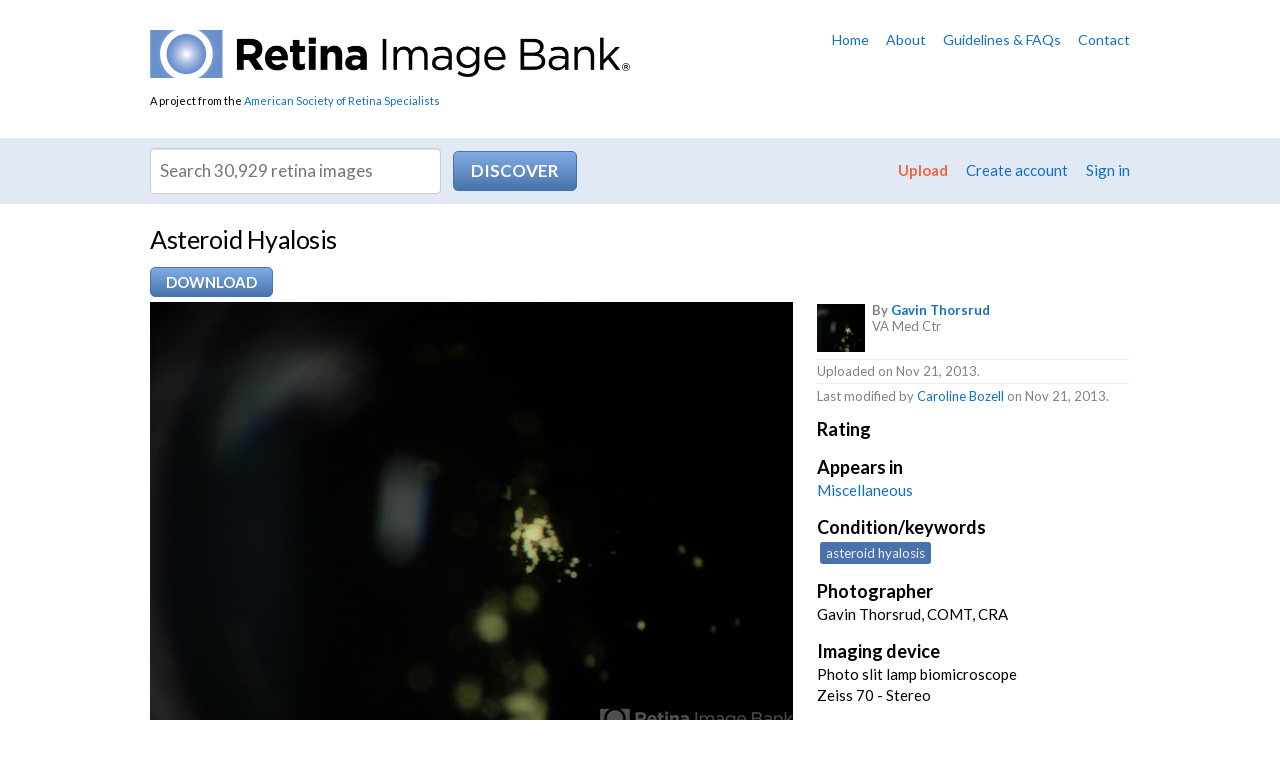

--- FILE ---
content_type: application/javascript
request_url: https://imagebank.asrs.org/scripts/w.form-message.js
body_size: 180
content:
(function ($) {
    $(document).ready(function () {
        initFormMessage($);
    });
})(jQuery);

var initFormMessage = function ($) {
    var $wFormMessage = $('#form-message-content');
    if ($wFormMessage != undefined) {

        setTimeout(function () {
            $wFormMessage.fadeOut('slow', function () {
                $wFormMessage.parent().parent().remove();
            });
        }, 5000);
    }
};